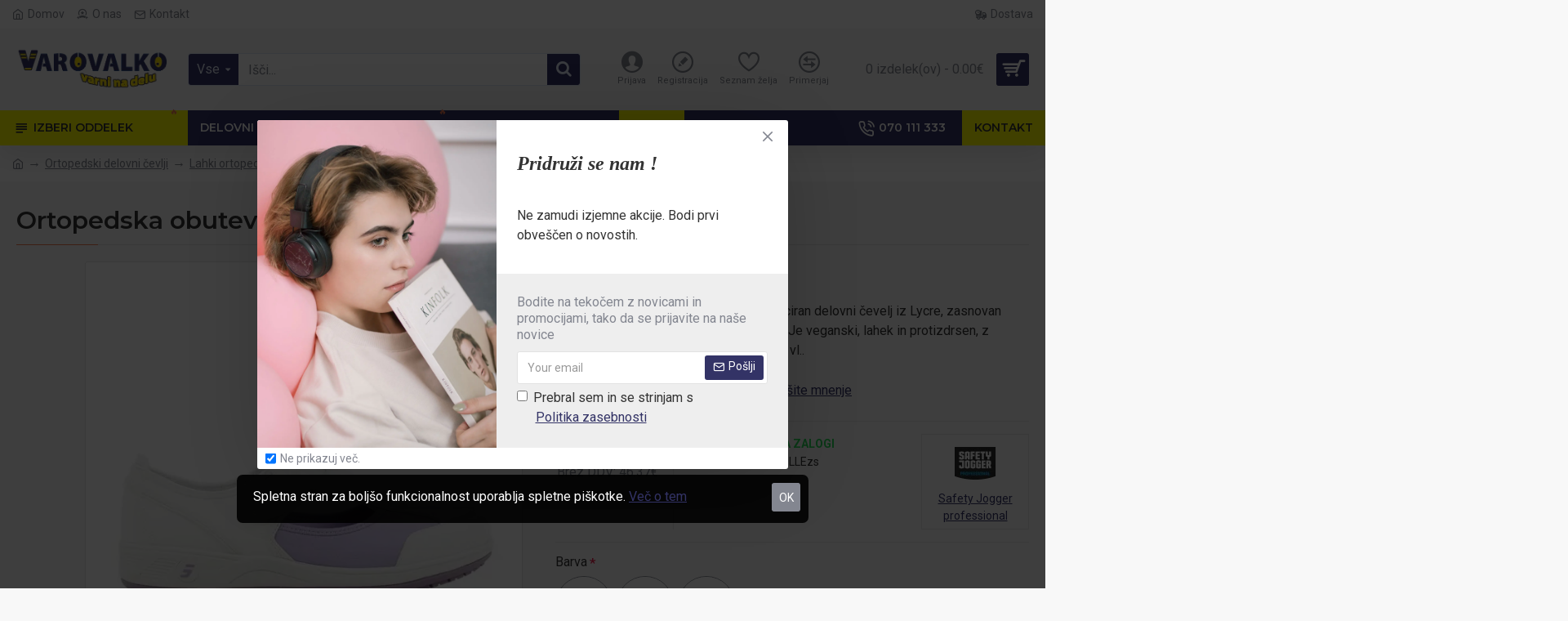

--- FILE ---
content_type: text/html; charset=utf-8
request_url: https://varovalko.si/index.php?route=product/product/review&product_id=1012
body_size: -87
content:
<p>Za ta izdelek ni mnenj.</p>